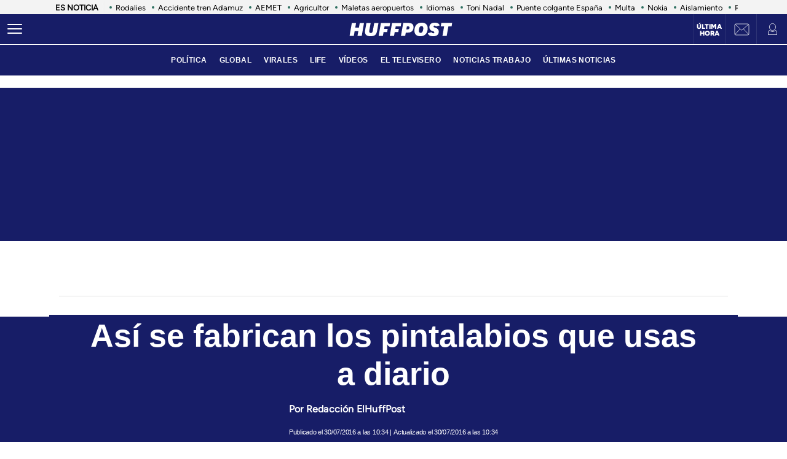

--- FILE ---
content_type: application/javascript; charset=utf-8
request_url: https://fundingchoicesmessages.google.com/f/AGSKWxVBL-iKuud95gO9PAhNRKPw22N8fCl7QffaAagowafdj3ySje9czWnde-jUBU7PeHZiZqQu8i-UqsDA9HZ9T6atD9vOniELc9M4xaGk5unCen4cpfLn8-Hn1HLjYaiMw2BWXQaqAQIedFZqkoWzmWOtBmGNRA_55NPHAXF_X-SNuVzCDyzm9HvYXZx3/_/150x200-_728x90-/txtad./ads/footer._bg_ad_left.
body_size: -1289
content:
window['11ab2f59-cde6-4775-9db8-d83447abd88c'] = true;

--- FILE ---
content_type: application/x-javascript;charset=utf-8
request_url: https://smetrics.huffingtonpost.es/id?d_visid_ver=5.5.0&d_fieldgroup=A&mcorgid=2387401053DB208C0A490D4C%40AdobeOrg&mid=07932900998506399758607552094342544937&ts=1769465923993
body_size: -38
content:
{"mid":"07932900998506399758607552094342544937"}